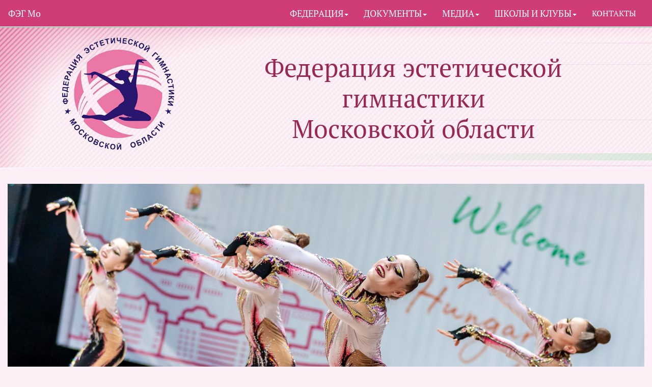

--- FILE ---
content_type: text/html; charset=UTF-8
request_url: http://xn--c1asgv9b.xn--p1ai/ru/page.php?n=14&nn=9
body_size: 21280
content:
<!DOCTYPE html>
<html lang="RU">
<head>
	<meta charset="UTF-8">
	<meta http-equiv="X-UA-Compatible" content="IE=edge">
	<meta name="viewport" content="width=device-width, initial-scale=1">
	<meta name="description" content="Федерация эстетической гимнастики Московской области, Federation of aesthetic gymnastics of Moscow region">
	<meta name="author" content="Konstantin Santalov">
	<meta name="keywords" content="ФЭГ Мо, Федерация эстетической гимнастики Московской области, Federation of aesthetic gymnastics of Moscow region">
	<meta name="copyright" content="Федерация эстетической гимнастики Московской области, 2017">
	<meta name="publisher" content="Konstantin Santalov">
	<meta name="robots" content="all">
	<meta name="generator" content="Hands">
	<meta http-equiv="content-language" content="ru">
	<link rel="icon" href="../images/main/fegmo-logo-300x300.gif" type="image/gif">
	<link rel="shortcut icon" href="../images/main/fegmo-logo-300x300.gif" type="image/gif">
	<link rel="image_src" href="../images/main/fegmo-logo-300x300.gif">

	<title>ФЭГ Мо. Документы.</title>
	
	<link rel="stylesheet" href="../css/bootstrap.css">
	<link rel="stylesheet" href="../css/font-awesome.min.css">
	<link rel="stylesheet" href="../css/fegmo.css">
</head>

<body>
	<script src="../js/jquery-1.11.3.min.js"></script>

	<script src="../js/bootstrap.js"></script>
	<script src="../js/bootstrap-typeahead.js"></script>
	
	<script type="text/javascript" src="../iload/iLoad.js"></script>

	<script type="text/javascript">
		$(function () {
			$("[rel='tooltip']").tooltip();
		});
	</script>

	<script type="text/javascript">
		$(document).ready(function($) {
			$('[data-toggle=popover]').popover();
		});
	</script>

	<header>

		<!-- Меню -->
		<nav class="navbar navbar-default navbar-inverse">
			<div class="container-fluid"> 
				<div class="navbar-header">
					<button type="button" class="navbar-toggle collapsed" data-toggle="collapse" data-target="#defaultNavbar1"><span class="icon-bar"></span><span class="icon-bar"></span><span class="icon-bar"></span></button>
					<a class="navbar-brand" href="page.php?n=1">ФЭГ Мо</a>
				</div>
				<div class="collapse navbar-collapse" id="defaultNavbar1">
					<ul class="nav navbar-nav navbar-right">
						<li class="dropdown"><a href="#" class="dropdown-toggle" data-toggle="dropdown" role="button" aria-expanded="false">федерация<span class="caret"></span></a>
							<ul class="dropdown-menu" role="menu">
								<li><a href="page.php?n=4">Федерация</a></li>
								<li><a href="page.php?n=22">Руководство</a></li>
								<li class="divider"></li>
								<li><a href="page.php?n=16">Государственная аккредитация</a></li>
								<li class="divider"></li>
								<li><a href="page.php?n=35">Банковские реквизиты</a></li>
								<li class="divider"></li>
								<li><a href="page.php?n=3">Архив новостей</a></li>
								<li class="divider"></li>
								<li><a href="page.php?n=36">Логотип</a></li>
							</ul>
						</li>
						<li class="dropdown"><a href="#" class="dropdown-toggle" data-toggle="dropdown" role="button" aria-expanded="false">документы<span class="caret"></span></a>
							<ul class="dropdown-menu" role="menu">
								<li><a href="page.php?n=5">Календарный план</a></li>
								<li class="divider"></li>
								<li><a href="page.php?n=14&nn=2">Правила</a></li>
								<li><a href="page.php?n=14&nn=1">Положения о мероприятиях</a></li>
								<li><a href="page.php?n=14&nn=4">Результаты соревнований</a></li>
								<li class="divider"></li>
								<li><a href="page.php?n=14&nn=3">Спортивная сборная команда</a></li>
								<li class="divider"></li>
								<li><a href="page.php?n=14&nn=8">Уставные документы</a></li>
								<li><a href="page.php?n=14&nn=9">Регламентирующие документы</a></li>
								<li><a href="page.php?n=14&nn=6">Антидопинг</a></li>
								<li><a href="page.php?n=14&nn=7">Бухгалтерские документы</a></li>
								<li><a href="page.php?n=14&nn=10">Прочие документы</a></li>
								<li class="divider"></li>
								<li><a href="page.php?n=13">Архив документов</a></li>
							</ul>
						</li>
						<li class="dropdown"><a href="#" class="dropdown-toggle" data-toggle="dropdown" role="button" aria-expanded="false">медиа<span class="caret"></span></a>
							<ul class="dropdown-menu" role="menu">
								<li><a href="page.php?n=29&q=9">Фото</a></li>
								<li><a href="page.php?n=34">Видео</a></li>
								<li class="divider"></li>
								<li><a href="http://vk.com/fegmo_ru" target="_blank">Официальная группа В&nbsp;Контакте</a></li>
								<!-- <li><a href="https://www.facebook.com/fegmo.ru/" target="_blank">Официальная группа в&nbsp;Facebook</a></li> -->
								<li><a href="https://www.instagram.com/fegmo.ru/" target="_blank">Официальная группа в&nbsp;Instagram</a></li>
							</ul>
						</li>
						<li class="dropdown"><a href="#" class="dropdown-toggle" data-toggle="dropdown" role="button" aria-expanded="false">школы и клубы<span class="caret"></span></a>
							<ul class="dropdown-menu" role="menu">
								<li><a href="page.php?n=24">Школы и клубы</a></li>
								<li><a href="page.php?n=33">Достижения</a></li>
								<li class="divider"></li>
								<li><a href="page.php?n=28">Ведущие команды</a></li>
							</ul>
						</li>
						<li><a href="page.php?n=9">КОНТАКТЫ</a></li>
					</ul>
				</div>
			</div>
		</nav>
		<!-- Заголовок сайта -->
		<div class="container-fluid">
			<div class="row site-header">
				<div class="col-sm-2 col-sm-offset-1 text-center hide-element-sm">			<!-- блок отображается от 0 до sm -->
					<a href="page.php?n=1"><img src="../images/main/fegmo-logo-300x300.gif" alt="" class="header-logo-xs"></a>
				</div>
				<div class="col-sm-2 col-sm-offset-1 text-center hide-element-xs vcenter">	<!-- блок отображается от sm и далее -->
					<a href="page.php?n=1"><img src="../images/main/fegmo-logo-300x300.gif" alt="" class="header-logo-lg"></a>
				</div>
				<div class="col-sm-7 col-sm-offset-1 text-center vcenter">
					Федерация эстетической гимнастики<br>Московской области				</div>
			</div>
		</div>

		<!-- Фото страницы -->
		<div class="container-fluid hide-element-xs page-photo-container">
							<div class="row container-fluid">
								<center><img src="../images/page_photo/vict_str_2_hungary_2018.jpg" alt="" class="img-responsive"></center>
							</div>
						</div>
		<!-- блок соцсетей и поиска -->
		<div class="container">
			<div class="row">
				<div class="col-sm-6 col-md-8 search-line">
					<a href="http://vk.com/fegmo_ru" target="_blank" alt=""><i class="fa fa-vk fa-2x pull-left primary-0" data-original-title="Официальная группа ФЭГ Мо В&nbsp;Контакте" rel="tooltip"></i></a>&nbsp;
		   			<!-- <a href="https://www.facebook.com/fegmo.ru/" target="_blank" alt=""><i class="fa fa-facebook-f fa-2x pull-left primary-0" data-original-title="Официальная группа ФЭГ Мо Facebook" rel="tooltip"></i></a>&nbsp; -->
		   			<a href="https://www.instagram.com/fegmo.ru/" target="_blank" alt=""><i class="fa fa-instagram fa-2x pull-left primary-0" data-original-title="Официальная группа ФЭГ Мо в Instagram" rel="tooltip"></i></a>
				</div>
				<div class="col-sm-6 col-md-4 search-line">
					<form name="search_form" method="post" action="page.php?n=38">
						<div class="input-group">
							<input name="srch" type="text" class="form-control search-border" placeholder="Найти на сайте..." title="">
								<span class="input-group-btn">
								<button class="btn btn-default search-border" type="submit"><span class="glyphicon glyphicon-search" aria-hidden="true"></span></button>
							</span>
						</div>
					</form>
				</div>
			</div>
		</div>

		<!-- Объявление -->
		<div class="container-fluid">
			<div class="row">
				<div class="alert alert-success text-center" role="alert">
					Управление Роспотребнадзора по Московской области реализует в регионе Федеральный проект «<a href='http://50.rospotrebnadzor.ru/508' target='_blank'>Здоровое питание</a>»
				</div>
			</div>
		</div>	
	</header>

<!-- ---------------------------------------- end of top ---------------------------------------- -->
	<div class="wide-block">
		<div class="container">
			<div class="block-header green-border-right"><h1 class="underline-header">Документы</h1></div><div class="page"><div class="row"><div class="container"><div class="row"><div class="container"><h2>Документы, регламентирующие деятельность федерации</h2></div></div><div class="second-level"><i class="fa fa-file-pdf-o color-red" aria-hidden="true"></i>&nbsp;&nbsp;&nbsp;<a href="https://vfeg.ru/doc/public/prikaz_1235.pdf" target="_blank">Приказ Минспорта России № 1235 от 12 декабря 2024 года "Об утверждении программы развития вида спорта "эстетическая гимнастика" в Российской Федерации на период 2025-2028 гг."</a> <span class="filesize">(40.4 Кб)</span></div><div class="row"><div class="container-fluid"><div class="third-level"><i class="fa fa-file-pdf-o color-red" aria-hidden="true"></i>&nbsp;&nbsp;&nbsp;<a href="https://vfeg.ru/doc/public/programm_of_development_2025-2028.pdf" target="_blank">Программа развития вида спорта "эстетическая гимнастика" в Российской Федерации</a> <span class="filesize">(2.2 МБ)</span></div></div></div><div class="second-level"><i class="fa fa-file-pdf-o color-red" aria-hidden="true"></i>&nbsp;&nbsp;&nbsp;<a href="https://vfeg.ru/doc/public/inf_letter_06_03_2024.pdf" target="_blank">Информационное письмо "О порядке согласования с региональными спортивными федерациями и ВФЭГ выезда специалистов по эстетической гимнастике в регионы Российской Федерации и за рубеж"</a> <span class="filesize">(193.5 Кб)</span></div><div class="second-level"><i class="fa fa-file-pdf-o color-red" aria-hidden="true"></i>&nbsp;&nbsp;&nbsp;<a href="https://vfeg.ru/doc/public/prikaz_610.pdf" target="_blank">Приказ Министерства спорта РФ от 28 августа 2023 г. N 610 "О внесении изменений в порядок включения физкультурных и спортивных мероприятий (в том числе значимых международных официальных физкультурных мероприятий и спортивных мероприятий) в Единый календарный план межрегиональных, всероссийских и международных физкультурных мероприятий и спортивных мероприятий, утвержденный приказом Министерства спорта Российской Федерации от 27.08.2021 № 667"</a> <span class="filesize">(241.3 Кб)</span></div><div class="second-level"><i class="fa fa-file-pdf-o color-red" aria-hidden="true"></i>&nbsp;&nbsp;&nbsp;<a href="https://vfeg.ru/doc/public/prikaz_976.pdf" target="_blank">Приказ Министерства спорта Российской Федерации от 15.12.2021 № 976 "О внесении изменений в приказ Министерства спорта Российской Федерации от 22.10.2021 № 804 "Об утверждении порядка распределения средств, полученных организаторами спортивных соревнований в виде целевых отчислений от азартных игр, направляемых на финансирование мероприятий по развитию детско-юношеского спорта".</a> <span class="filesize">(65.7 Кб)</span></div><div class="second-level"><i class="fa fa-file-pdf-o color-red" aria-hidden="true"></i>&nbsp;&nbsp;&nbsp;<a href="https://vfeg.ru/doc/public/prikaz_804.pdf" target="_blank">Приказ Министерства спорта Российской Федерации от 22.10.2021 № 804 "Об утверждении порядка распределения средств, полученных организаторами спортивных соревнований в виде целевых отчислений от азартных игр, направляемых на финансирование мероприятий по развитию детско-юношеского спорта".</a> <span class="filesize">(173.9 Кб)</span></div><div class="second-level"><i class="fa fa-file-pdf-o color-red" aria-hidden="true"></i>&nbsp;&nbsp;&nbsp;<a href="https://vfeg.ru/doc/public/prikaz_1037.pdf" target="_blank">Приказ Министерства спорта Российской Федерации от 21.11.2022 № 1037 "Об утверждении федерального стандарта спортивной подготовки по виду спорта "эстетическая гимнастика".</a> <span class="filesize">(63.2 Кб)</span></div><div class="row"><div class="container-fluid"><div class="third-level"><i class="fa fa-file-pdf-o color-red" aria-hidden="true"></i>&nbsp;&nbsp;&nbsp;<a href="https://vfeg.ru/doc/public/fed_stand_sport_podg_2022.pdf" target="_blank">Федеральный стандарт спортивной подготовки по виду спорта "эстетическая гимнастика"</a> <span class="filesize">(1.1 МБ)</span></div></div></div><div class="second-level"><i class="fa fa-file-pdf-o color-red" aria-hidden="true"></i>&nbsp;&nbsp;&nbsp;<a href="https://vfeg.ru/doc/public/reglament-covid-19.pdf" target="_blank">Регламент по организации и проведению официальных физкультурных и спортивных мероприятий на территории Российской Федерации в условиях сохранения рисков распространения COVID-19. Утвержден Министром спорта Российской Федерации 31.07.2020 г.</a> <span class="filesize">(1.8 МБ)</span></div><div class="second-level"><i class="fa fa-file-pdf-o color-red" aria-hidden="true"></i>&nbsp;&nbsp;&nbsp;<a href="https://vfeg.ru/doc/public/prikaz_497_08072020.pdf" target="_blank">Приказ Министерства спорта Российской Федерации от 08.07.2020 № 497 "О проведении спортивных мероприятий на территории Российской Федерации"</a> <span class="filesize">(451.6 Кб)</span></div><div class="second-level"><i class="fa fa-file-pdf-o color-red" aria-hidden="true"></i>&nbsp;&nbsp;&nbsp;<a href="https://vfeg.ru/doc/public/inf_letter_22.pdf" target="_blank">Информационное письмо Министерства физической культуры и спорта Московской области от 10.01.2018 г. № 22исх-41</a> <span class="filesize">(279.5 Кб)</span></div><div class="second-level"><i class="fa fa-file-pdf-o color-red" aria-hidden="true"></i>&nbsp;&nbsp;&nbsp;<a href="https://vfeg.ru/doc/public/adm_reglam.pdf" target="_blank">Административный регламент по предоставлению государственной услуги "Присвоение квалификационных категорий спортивных судей в порядке, установленном Положением о спортивных судьях"</a> <span class="filesize">(10.1 МБ)</span></div><div class="second-level"><i class="fa fa-file-pdf-o color-red" aria-hidden="true"></i>&nbsp;&nbsp;&nbsp;<a href="https://vfeg.ru/doc/public/polozh_otbor.pdf" target="_blank">Положение о порядке отбора спортсменов для включения в состав спортивной сборной команды Российской Федерации по эстетической гимнастике</a> <span class="filesize">(3.8 МБ)</span></div><div class="second-level"><i class="fa fa-file-pdf-o color-red" aria-hidden="true"></i>&nbsp;&nbsp;&nbsp;<a href="https://vfeg.ru/doc/public/fz_329_2024.pdf" target="_blank">Федеральный закон от 04.12.2007 N 329-ФЗ (ред. от 25.12.2023) "О физической культуре и спорте в Российской Федерации"</a> <span class="filesize">(678.3 Кб)</span></div><div class="second-level"><i class="fa fa-file-pdf-o color-red" aria-hidden="true"></i>&nbsp;&nbsp;&nbsp;<a href="https://vfeg.ru/doc/public/fz_244.pdf" target="_blank">Федеральный закон от 29.12.2006 N 244-ФЗ (ред. от 02.07.2021) "О государственном регулировании деятельности по организации и проведению азартных игр и о внесении изменений в некоторые законодательные акты Российской Федерации"</a> <span class="filesize">(673.7 Кб)</span></div></div></div></div>		</div>
	</div>


	<div class="wide-block">
		<div class="container">
			<div class="row">
				<div class="col-sm-6">
					<center>
						<h4>Минспорт<br>России</h4>
						<a href="http://www.minsport.gov.ru/" target="_blank"><img src="../images/main/minsport-logo.png" alt="" class="img-responsive"></a>
					</center>
				</div>
				<hr class="visible-xs-block">
				<div class="col-sm-6">
					<center>
						<h4>Минспорт<br>Московской области</h4>
						<a href="http://mst.mosreg.ru/" target="_blank"><img src="../images/main/minsport-mo-logo.png" alt="" class="img-responsive"></a>
					</center>
				</div>
			</div>
		</div>
	</div><!-- ---------------------------------------- begin of bottom ----------------------------------- -->

	<footer class="footer-block">
		<div class="container-fluid">
			<div class="row">
				<div class="col-md-2 col-md-offset-2 text-center">
					<div class="text-center vcenter">
						<a href="http://vfeg.ru/" target="_blank"><img src="../images/main/logo-rfag.png" alt="" class="footer-logo"></a>
						<p class="fegmo-since">ФЭГ Мо<br>является членом<br>ВФЭГ<br>с 2002 года<br><br></p>
					</div>
					
				</div>
				<div class="col-md-5 col-md-offset-1">
					<p class="fegmo-footer">Региональная общественная организация<br>«Федерация эстетической гимнастики Московской области»</p>
					<p class="fegmo-address">+7 (903) 207 3644, info@fegmo.ru</p>
					<p class="fegmo-copyright">Copyright © 2017-2023, ФЭГ Мо.<br>Все права защищены.<br>Пользователи сайта имеют право использовать размещенные на сайте материалы лишь в некоммерческих целях.<br>Обязательным условием является сохранение всех авторских прав, а также установка активной гиперссылки на оригинал (fegmo.ru).<br><br>Создание и поддержка: <a href='http://santalov.ru/' class='footer-link' target='_blank'>Константин Санталов</a><br><br></p>
					<!--LiveInternet counter--><script type="text/javascript">document.write("<a href='//www.liveinternet.ru/click' "+"target=_blank><img src='//counter.yadro.ru/hit?t26.8;r"+escape(document.referrer)+((typeof(screen)=="undefined")?"":";s"+screen.width+"*"+screen.height+"*"+(screen.colorDepth?screen.colorDepth:screen.pixelDepth))+";u"+escape(document.URL)+";h"+escape(document.title.substring(0,80))+";"+Math.random()+"' alt='' title='LiveInternet: показано число посетителей за"+" сегодня' "+"border='0' width='88' height='15'><\/a>")</script><!--/LiveInternet-->
				</div>
			</div>
		</div>
	</footer>

</body>
</html>

--- FILE ---
content_type: text/css
request_url: http://xn--c1asgv9b.xn--p1ai/css/fegmo.css
body_size: 22480
content:
@charset "UTF-8";
/* Определяем шрифты */

@font-face {
	font-family: "PTSerifRegular";
	src: url("../fonts/PTSerif/PTSerifRegular/PTSerifRegular.eot");
	src: url("../fonts/PTSerif/PTSerifRegular/PTSerifRegular.eot?#iefix")format("embedded-opentype"),
	url("../fonts/PTSerif/PTSerifRegular/PTSerifRegular.woff") format("woff"),
	url("../fonts/PTSerif/PTSerifRegular/PTSerifRegular.ttf") format("truetype");
	font-style: normal;
	font-weight: normal;
}

@font-face {
	font-family: "PTSerifBoldItalic";
	src: url("../fonts/PTSerif/PTSerifBoldItalic/PTSerifBoldItalic.eot");
	src: url("../fonts/PTSerif/PTSerifBoldItalic/PTSerifBoldItalic.eot?#iefix")format("embedded-opentype"),
	url("../fonts/PTSerif/PTSerifBoldItalic/PTSerifBoldItalic.woff") format("woff"),
	url("../fonts/PTSerif/PTSerifBoldItalic/PTSerifBoldItalic.ttf") format("truetype");
	font-style: normal;
	font-weight: normal;
}

@font-face {
	font-family: "PTSerifItalic";
	src: url("../fonts/PTSerif/PTSerifItalic/PTSerifItalic.eot");
	src: url("../fonts/PTSerif/PTSerifItalic/PTSerifItalic.eot?#iefix")format("embedded-opentype"),
	url("../fonts/PTSerif/PTSerifItalic/PTSerifItalic.woff") format("woff"),
	url("../fonts/PTSerif/PTSerifItalic/PTSerifItalic.ttf") format("truetype");
	font-style: normal;
	font-weight: normal;
}

@font-face {
	font-family: "PTSerifBold";
	src: url("../fonts/PTSerif/PTSerifBold/PTSerifBold.eot");
	src: url("../fonts/PTSerif/PTSerifBold/PTSerifBold.eot?#iefix")format("embedded-opentype"),
	url("../fonts/PTSerif/PTSerifBold/PTSerifBold.woff") format("woff"),
	url("../fonts/PTSerif/PTSerifBold/PTSerifBold.ttf") format("truetype");
	font-style: normal;
	font-weight: normal;
}


body {color: #333; font-family: "PTSerifRegular", serif; font-size: 16px; line-height: 1.2; min-width: 320px; background-color: rgba(245, 178, 205, 0.2) }

/* ---------- МЕНЮ ---------- */
.navbar-inverse {background-color: rgba(208,60,120,1.0); border-color: rgba(208,60,120,1.0)}
.navbar-inverse .navbar-brand {color: rgba(255,255,255,1.00)}
.navbar-inverse .navbar-nav > li > a {color: rgba(255,255,255,1.00)}
.navbar-inverse .navbar-nav > .active > a, .navbar-inverse .navbar-nav > .active > a:hover, .navbar-inverse .navbar-nav > .active > a:focus {color: #ffffff; background-color: rgba(208,60,120,1.00)}
.navbar-inverse .navbar-nav > .open > a, .navbar-inverse .navbar-nav > .open > a:hover, .navbar-inverse .navbar-nav > .open > a:focus {background-color: rgba(208,60,120,1.00); color: #ffffff}
.navbar-inverse .navbar-toggle {border-color: rgba(208,60,120,1.00)}
.navbar-inverse .navbar-toggle:hover, .navbar-inverse .navbar-toggle:focus {background-color: rgba(203,48,110,1.00)}
.navbar-inverse .navbar-collapse, .navbar-inverse .navbar-form { border-color: rgba(255,255,255,1.0) }
.dropdown {text-transform: uppercase}		/* все пункты главного меню - большими буквами */
.dropdown-menu {text-transform: none}		/* подпункты оставляем как есть */

/* ---------- DIV ---------- */
.vcenter {display: inline-block; float: none; vertical-align: middle} /* центрирование лого и текста в заголовке */
.site-header { color: rgba(153,39,85,1.00); font-size: 36px; margin-top: -19px; margin-bottom: 1px; padding-top: 20px; padding-bottom: 20px; background-image: url('../images/main/header-bg.jpg'); border-bottom: rgba(255, 255, 255, 1) solid 1px; border-top: rgba(109, 215, 152, 1) solid 1px; }
.page-photo-container {margin-top: 30px } /* фото страницы */
.block-header { text-align: right; padding-right: 15px; margin-bottom: 30px; background: linear-gradient(to bottom right, rgba( 255, 255, 255, 1.00 ), rgba(245, 178, 205, 0.15)); }
.wide-block { margin-top: 10px; margin-bottom: 10px; padding: 30px 0; background: linear-gradient(to bottom right, rgba( 255, 255, 255, 1.00 ), rgba( 255, 255, 255, 0.5 )); border-bottom: dashed 1px rgba(50,50,50,0.20); }
.one-news { margin-bottom: 10px }
.add-link-container { padding-top: 20px; margin-top: 20px; padding-bottom: 20px; padding-right: 15px; border-top: dashed 1px rgba(35,140,78,0.40); text-align: right; background: linear-gradient(to bottom right, rgba(148,235,183,0.00), rgba(255,255,255,1.00)); }
.doc-container { padding-bottom: 3px }
.level-2 { padding: 0 25px }
.div-news-block a:hover img{ border: 1px solid rgba(109,215,152,0.40); box-shadow: 0 0 7px 1px rgba(148,235,183,0.70)} 			/* выделение фото при наведении мыши */
.div-photo-album-block a:hover img{ border: 1px solid rgba(109,215,152,0.50); box-shadow: 0 0 7px 1px rgba(148,235,183,0.70) } 	/* выделение фото при наведении мыши */
.div-photo-link a:hover img{ border: 1px solid rgba(109,215,152,0.50); box-shadow: 0 0 7px 1px rgba(148,235,183,0.70)} 			/* выделение фото при наведении мыши */
.green-border-right { border-right: solid 15px rgba(109, 215, 152, 1) }
.photo-caption { position: relative; margin: -50px 5px 15px 5px; padding: 10px 15px 10px; background: rgba(235,119,166,0.50); text-align: left; font-size: 18px; color: rgba(255,255,255,1.00) }
.photo-block { float: left; width: 210px; height: 140px; margin-left: 10px; margin-right: 10px; margin-bottom: 10px; text-align: center }
.video-container { position: relative; padding-bottom: 56.25%; padding-top: 30px; height: 0; overflow: hidden }
.video-container iframe { position: absolute; top:0; left: 0; width: 100%; height: 100% }
.page { text-align:justify }
.align-left { text-align:left }
.news-photo { margin: 10px 0 }
.news-date { margin: 20px 0; font-size: 20px; color: rgba(235,119,166,1.00) }
.back-but { text-align: right; padding: 20px 0 0 0 }
.div-years { text-align: right; padding: 10px 15px }
.arch-news { padding: 0 10px 0 30px; text-align: left }
.name-block { padding: 0 15px; text-align: left }
.value-block { padding: 0 15px 10px 30px; text-align: left }
.event-desc { padding-left: 20px; text-align: left }
.event-place { text-align: left }
.event-date { text-align: left }
.event-header { text-align: left }
.descript { padding-left: 30px; text-align: left }
.id { font-weight: bold; text-align: left }
.first-level { margin-top: 10px; text-align: left }
.second-level { padding-left: 25px; text-align: left; margin-top: 2px }
.third-level { padding-left: 50px; text-align: left; margin-top: 2px }
.member-offset-1 { padding-left: 30px; text-align: left }
.member-offset-2 { padding-left: 50px; text-align: left }
.table-header { margin-bottom: 20px }
.member-birthday { padding-top: 20px; padding-bottom: 30px }
.member-info { padding-bottom: 20px }
.red-name-block { text-align: left; margin-bottom: 15px } 
.club-offset-1 { padding-left: 20px; text-align: left }
.photos-in-center { margin:0 auto; height: 100px; width: 232px }
.member { padding: 0; text-align: left }

.div-event {}	/* УДАЛИТЬ */

.div-event-ok { padding: 2px 0 }											/* блок мероприятия в календарном плане */
.div-event-cancelled { padding: 2px 0; background: rgba(255,191,203,0.30) }	/* блок отмененного мероприятия в календарном плане */
.div-event-postponed { padding: 2px 0; background: rgba(255,240,141,0.30) }	/* блок перенесенного мероприятия в календарном плане */
.div-event-completed { padding: 2px 0; background: rgba(0,0,0,0.05) }		/* блок завершенного мероприятия в календарном плане */

.div-event-status-cancelled { margin-bottom: 10px; padding: 6px 15px; background: rgba(255,191,203,0.30); color: brown; font-weight: bold; }
.div-event-status-postponed { margin-bottom: 10px; padding: 6px 15px; background: rgba(255,240,141,0.30); color: brown; font-weight: bold; }

.doc-category-name { color: gray; padding-top: 15px }

.person-info { color: #777; text-align: left }
.person-post { margin-top: 8px }
legend { color: rgba(235, 119, 166, 1.00); border-bottom: 1px solid rgba(245, 178, 205, 0.60); margin-bottom: 20px; text-align: left }

.div-magenta {															/* цвет блоков magenta */
	background: linear-gradient(to bottom right, rgba(255, 255, 255, 1.00), rgba(245, 178, 205, 0.15));
	border: solid 1px rgba(245, 178, 205, 0.60);
	padding-top: 20px;
	padding-bottom: 20px;
	margin-bottom: 10px;
	box-shadow: 0 0 5px 3px rgba(50,50,50,0.05)
}

/* ---------- A ---------- */
a			{ color: rgba(153,39,85,0.80); text-decoration: none }
a:link		{ color: rgba(153,39,85,0.80); text-decoration: none }
a:visited	{ color: rgba(153,39,85,0.80); text-decoration: none }
a:hover		{ color: rgba(35,140,78,1.00); text-decoration: none }

.header-logo-lg { width: 220px; height: 220px; margin-bottom: 15px } /* Отступ от лого вниз на малых экранах (до sm) */
.header-logo-xs { width: 280px; height: 280px; margin-bottom: 15px } /* Отступ от лого вниз на малых экранах (до sm) */
.footer-logo { width: 170px; height: 170px; margin-bottom: 25px } /* Отступ от лого вниз на малых экранах (до sm) */
.tooltip-inner {background-color: rgba(35,140,78,1.00)}				 /* Цвет tooltip */
.tooltip.top .tooltip-arrow {border-top-color: rgba(35,140,78,1.00)}

.icon-link			{ color: rgba(35,140,78,0.30); text-decoration: none }
.icon-link:link		{ color: rgba(35,140,78,0.30); text-decoration: none }
.icon-link:visited	{ color: rgba(35,140,78,0.30); text-decoration: none }
.icon-link:hover	{ color: rgba(35,140,78,1.00); text-decoration: none }
.icon-link-text		{ font-size: 28px }

/* ---------- H ---------- */
h1, .h1 { margin: 0 0 20px; font-size: 46px; color: rgba(153,39,85,1.00); } /* цвет заголовков*/
h2, .h2 { margin: 0 0 20px; font-size: 36px; color: rgba(235,119,166,1.00); }
h3, .h3 { margin: 10px 0 10px; font-size: 30px; color: rgba(235,119,166,1.00); border-bottom: solid 1px rgba(109, 215, 152, 0.50); padding-bottom: 12px }
h4, .h4 { margin: 0 0 20px; font-size: 24px; color: rgba(235,119,166,1.00); }
h5, h6, .h5, .h6 {color: rgba(153,39,85,1) }

.underline-header { padding-bottom: 8px; border-bottom: dashed 1px rgba(153,39,85,0.20) }

/* ---------- FORM ---------- */
.search-line { margin: 30px 0 }
.search-border { border: rgba(235,119,166,0.50) solid 1px }
.form-control:focus { border-color: rgba(235,119,166,0.60); -webkit-box-shadow: inset 0 1px 1px rgba(0,0,0,.075), 0 0 8px rgba(235,119,166,0.60); box-shadow: inset 0 1px 1px rgba(0,0,0,.075), 0 0 8px rgba(235,119,166,0.60) }
button.btn.btn-default { color: rgba(235,119,166,1.00) }
button.btn.btn-default:hover { background-color: rgba(235,119,166,0.40); border-color: rgba(235,119,166,0.60) }
button.btn.btn-default.search-border:active { color: rgba(235,119,166,1.00); border: rgba(235,119,166,1.00) solid 1px }

/* ---------- HR ---------- */
.hr-event { margin-top: 6px; margin-bottom: 4px; }

/* ---------- P ---------- */
p { text-align: justify }

/* ------------------- FOOTER ------------------- */
.footer-block {background: rgba(208,60,120,0.20); padding: 20px 0; border-top: rgba(208,60,120,0.50) solid 1px}	/* цвет подвала */
.fegmo-footer {font-size: 26px; color: rgba(208,60,120,1.0); text-indent: 0px; text-align: left } 				/* цвет ФЕГ Мо в подвале */
.fegmo-since {font-size: 16px; color: rgba(208,60,120,1.0); text-indent: 0px; text-align: center }
.fegmo-address {font-size: 22px; color: rgba(208,60,120,0.80); text-indent: 0px; text-align: left } 			/* цвет адреса в подвале */
.fegmo-copyright {color: rgba(208,60,120,0.60); text-indent: 0px; text-align: left } 							/* цвет текста копирайта */

.footer-link			{color: rgba(208,60,120,0.70); text-decoration: none}
.footer-link:link		{color: rgba(208,60,120,0.70); text-decoration: none}
.footer-link:visited	{color: rgba(208,60,120,0.70); text-decoration: none}
.footer-link:hover		{color: rgba(208,60,120,1.0); text-decoration: none}

/* ------------------- COLORS ------------------- */
.color-red			{ color: rgba(236,40,78,1.00) }
.color-yellow		{ color: rgba(228,205,0,1.00) }
.color-green		{ color: rgba(27,140,0,1.00) }
.color-blue			{ color: rgba(0,68,255,1.00) }
.color-navy			{ color: rgba(51,122,183,1.00) }
.color-brown		{ color: rgba(77,0,0,1.00) }
.color-violet		{ color: rgba(91,0,126,1.00) }
.color-orange		{ color: rgba(255,142,0,1.00) }
.color-pink			{ color: rgba(245,80,255,1.00) }
.color-gray			{ color: rgba(100,100,100,0.50) }
.color-fucsia 		{ color: rgba(235,119,166,1.00) }
.color-navy-light 	{ color: rgba(51,122,183,0.50) }
.color-transparent	{ color: rgba(0,0,0,0.00) }

/* ------------------- SPAN ------------------- */
.imp_text { color: rgba(235,119,166,1.00) }
.filesize { color: rgba(0,0,0,0.60) }

/* ------------------- OTHERS ------------------- */
.cursor-help { cursor: help }
td { text-align: left }

/* ------------------- IMAGETIP ------------------- */
.imagetip span {
	margin-left: 20px;
	margin-top: 26px;
	padding: 5px;
	visibility: hidden;
	position: absolute;
/*	left: 41%; */
	background: #fff;
	box-shadow: 2px 2px 10px -1px #333; 
	border-radius: 5px;
	width: 166px;
	height: 210px;
	z-index: 9999;
	text-decoration: none;
	color: #0149a3;
}

.imagetip:hover span { visibility: visible }
.imagetip:link { text-decoration: none; color: #0149a3 }
.imagetip:hover { text-decoration: none; color: #0149a3 }
.imagetip:visited { text-decoration: none; color: #0149a3 }

.img-point-transparent { width: 10px; height: 16px; margin-bottom: 4px }
.img-point-pink { width: 10px; height: 16px; margin-bottom: 4px; background: rgba(208,60,120,0.20); border: solid 1px rgba(208,60,120,0.50); }

/* ------------------- МЕДИАЗАПРОСЫ ------------------- */
@media (max-width: 337px) {
	.navbar-inverse .navbar-nav .open .dropdown-menu > li > a {color: #D7D7D7; font-size: 16px}
	.navbar-inverse .navbar-nav .open .dropdown-menu .divider {background-color: rgba(109, 215, 152, 1)}
	.navbar-brand {font-size: 24px}
	.hide-element-xs {display: none}
	.site-header {font-size: 40px}
	.div-photo-album-block {padding-bottom: 40px} 						/* блоки фотоальбомов */
	.photos-in-center { width: 232px }
}
@media (min-width: 338px) and (max-width: 502px) {
	.navbar-inverse .navbar-nav .open .dropdown-menu > li > a {color: #D7D7D7; font-size: 16px}
	.navbar-inverse .navbar-nav .open .dropdown-menu .divider {background-color: rgba(109, 215, 152, 1)}
	.navbar-brand {font-size: 24px}
	.hide-element-xs {display: none}
	.site-header {font-size: 40px}
	.div-photo-album-block {padding-bottom: 40px} 						/* блоки фотоальбомов */
	.photos-in-center { width: 232px }
}
@media (min-width: 503px) and (max-width: 767px) {
	.navbar-inverse .navbar-nav .open .dropdown-menu > li > a {color: #D7D7D7; font-size: 16px}
	.navbar-inverse .navbar-nav .open .dropdown-menu .divider {background-color: rgba(109, 215, 152, 1)}
	.navbar-brand {font-size: 24px}
	.hide-element-xs {display: none}
	.site-header {font-size: 40px}
	.div-photo-album-block {padding-bottom: 40px} 						/* блоки фотоальбомов */
	.photos-in-center { width: 462px }
}










/* extra small (xs) - до 767 включительно */
/* @media (max-width: 767px) { */
/*
@media (max-width: 767px) {
	.navbar-inverse .navbar-nav .open .dropdown-menu > li > a {color: #D7D7D7; font-size: 16px}
	.navbar-inverse .navbar-nav .open .dropdown-menu .divider {background-color: rgba(109, 215, 152, 1)}
	.navbar-brand {font-size: 24px}
	.hide-element-xs {display: none}
	.site-header {font-size: 40px}
	.div-photo-album-block {padding-bottom: 40px} 						/* блоки фотоальбомов */
/*	.photos-in-center { width: 462px }
}
*/


/* small (sm) - от 768 до 991 */
@media (min-width: 768px) {
	.navbar-brand {font-size: 17px}
	.dropdown {font-size: 17px}
	.dropdown-menu {font-size: 17px}
	.hide-element-sm {display: none}
	.navbar {border-radius: 0}											/* удаляем закругления бодера в navbar'е на больших экранах */
	.site-header {font-size: 38px}
	.header-logo {margin-bottom: 0px} 								/* Нет отступа от лого вниз на больших экранах */
	.dropdown-menu > li > a:hover {background: linear-gradient(to bottom right, rgba(203,48,110,0.10), rgba(203,48,110,0.10))}
	/* .photo-block { margin-left: 9px; margin-right: 9px } */
	.photos-in-center { width: 692px }
}

/* medium (md) - от 992 до 1199 */
@media (min-width: 992px) {
	.navbar-brand {font-size: 18px}
	.dropdown {font-size: 18px}
	.dropdown-menu {font-size: 18px}
	.site-header {font-size: 44px}
	/* .photo-block { margin-left: 4px; margin-right: 4px } */
	.photos-in-center { width: 922px }
}

/* large (lg) - от 1200 до 1599 */
@media (min-width: 1200px) {
	.site-header {font-size: 50px}
	.main-photo-caption {padding: 20px 30px 20px; margin-top: -68px; font-size: 20px;}
	/* .photo-block { margin-left: 4px; margin-right: 4px } */
	.alert {font-size: 20px}
	.photos-in-center { width: 1152px }
}

/* ------------------- МОИ ДОПОЛНИТЕЛЬНЫЕ РАЗМЕРЫ ------------------- */

/* extra large (xl) - от 1600 до 1999 */
@media (min-width: 1600px) {
	body {font-size: 18px}
	.hidden-xl {display: none !important}
	.site-header {font-size: 50px}

	/* уже моё изобретение */
	.col-xxxl { flex: 1 0 0%; }

	.col-xxxl-auto { flex: 0 0 auto; width: auto; }
	.col-xxxl-1 { flex: 0 0 auto; width: 8.33333333%; }
	.col-xxxl-2 { flex: 0 0 auto; width: 16.66666667%; }
	.col-xxxl-3 { flex: 0 0 auto; width: 25%; }
	.col-xxxl-4 { flex: 0 0 auto; width: 33.33333333%; }
	.col-xxxl-5 { flex: 0 0 auto; width: 41.66666667%; }
	.col-xxxl-6 { flex: 0 0 auto; width: 50%; }
	.col-xxxl-7 { flex: 0 0 auto; width: 58.33333333%; }
	.col-xxxl-8 { flex: 0 0 auto; width: 66.66666667%; }
	.col-xxxl-9 { flex: 0 0 auto; width: 75%; }
	.col-xxxl-10 { flex: 0 0 auto; width: 83.33333333%; }
	.col-xxxl-11 { flex: 0 0 auto; width: 91.66666667%; }
	.col-xxxl-12 { flex: 0 0 auto; width: 100%; }
}

@media (min-width: 1630px) {
	.photos-in-center { width: 1152px }

	/* уже моё изобретение */
	.col-4xl { flex: 1 0 0%; }

	.col-4xl-auto { flex: 0 0 auto; width: auto; }
	.col-4xl-1 { flex: 0 0 auto; width: 8.33333333%; }
	.col-4xl-2 { flex: 0 0 auto; width: 16.66666667%; }
	.col-4xl-3 { flex: 0 0 auto; width: 25%; }
	.col-4xl-4 { flex: 0 0 auto; width: 33.33333333%; }
	.col-4xl-5 { flex: 0 0 auto; width: 41.66666667%; }
	.col-4xl-6 { flex: 0 0 auto; width: 50%; }
	.col-4xl-7 { flex: 0 0 auto; width: 58.33333333%; }
	.col-4xl-8 { flex: 0 0 auto; width: 66.66666667%; }
	.col-4xl-9 { flex: 0 0 auto; width: 75%; }
	.col-4xl-10 { flex: 0 0 auto; width: 83.33333333%; }
	.col-4xl-11 { flex: 0 0 auto; width: 91.66666667%; }
	.col-4xl-12 { flex: 0 0 auto; width: 100%; }
}

/* extra extra large (xxl) - от 2000 и больше */
@media (min-width: 2000px) {
	.hidden-xxl {display: none !important}
	.site-header {font-size: 58px}

	/* уже моё изобретение */
	.col-5xl { flex: 1 0 0%; }

	.col-5xl-auto { flex: 0 0 auto; width: auto; }
	.col-5xl-1 { flex: 0 0 auto; width: 8.33333333%; }
	.col-5xl-2 { flex: 0 0 auto; width: 16.66666667%; }
	.col-5xl-3 { flex: 0 0 auto; width: 25%; }
	.col-5xl-4 { flex: 0 0 auto; width: 33.33333333%; }
	.col-5xl-5 { flex: 0 0 auto; width: 41.66666667%; }
	.col-5xl-6 { flex: 0 0 auto; width: 50%; }
	.col-5xl-7 { flex: 0 0 auto; width: 58.33333333%; }
	.col-5xl-8 { flex: 0 0 auto; width: 66.66666667%; }
	.col-5xl-9 { flex: 0 0 auto; width: 75%; }
	.col-5xl-10 { flex: 0 0 auto; width: 83.33333333%; }
	.col-5xl-11 { flex: 0 0 auto; width: 91.66666667%; }
	.col-5xl-12 { flex: 0 0 auto; width: 100%; }
}

@media (min-width: 2260px) {
	.photos-in-center { width: 1612px }
/*	.div-auth-block { margin: 90px 0 100px 0 }	*/				/* блок авторизации в АСУД, подгоняем по высоте */

	/* уже моё изобретение */
	.col-6xl { flex: 1 0 0%; }

	.col-6xl-auto { flex: 0 0 auto; width: auto; }
	.col-6xl-1 { flex: 0 0 auto; width: 8.33333333%; }
	.col-6xl-2 { flex: 0 0 auto; width: 16.66666667%; }
	.col-6xl-3 { flex: 0 0 auto; width: 25%; }
	.col-6xl-4 { flex: 0 0 auto; width: 33.33333333%; }
	.col-6xl-5 { flex: 0 0 auto; width: 41.66666667%; }
	.col-6xl-6 { flex: 0 0 auto; width: 50%; }
	.col-6xl-7 { flex: 0 0 auto; width: 58.33333333%; }
	.col-6xl-8 { flex: 0 0 auto; width: 66.66666667%; }
	.col-6xl-9 { flex: 0 0 auto; width: 75%; }
	.col-6xl-10 { flex: 0 0 auto; width: 83.33333333%; }
	.col-6xl-11 { flex: 0 0 auto; width: 91.66666667%; }
	.col-6xl-12 { flex: 0 0 auto; width: 100%; }
}

/* extra extra extra large (xxxl) - от 2550 и больше */
@media (min-width: 2550px) {
	.hidden-xxxl {display: none !important}
	.site-header {font-size: 66px}
	/* .photo-block { margin-left: 10px; margin-right: 10px } */
	

	/* уже моё изобретение */
	.col-7xl { flex: 1 0 0%; }

	.col-7xl-auto { flex: 0 0 auto; width: auto; }
	.col-7xl-1 { flex: 0 0 auto; width: 8.33333333%; }
	.col-7xl-2 { flex: 0 0 auto; width: 16.66666667%; }
	.col-7xl-3 { flex: 0 0 auto; width: 25%; }
	.col-7xl-4 { flex: 0 0 auto; width: 33.33333333%; }
	.col-7xl-5 { flex: 0 0 auto; width: 41.66666667%; }
	.col-7xl-6 { flex: 0 0 auto; width: 50%; }
	.col-7xl-7 { flex: 0 0 auto; width: 58.33333333%; }
	.col-7xl-8 { flex: 0 0 auto; width: 66.66666667%; }
	.col-7xl-9 { flex: 0 0 auto; width: 75%; }
	.col-7xl-10 { flex: 0 0 auto; width: 83.33333333%; }
	.col-7xl-11 { flex: 0 0 auto; width: 91.66666667%; }
	.col-7xl-12 { flex: 0 0 auto; width: 100%; }
}

@media (min-width: 2800px) {
	.photos-in-center { width: 99.9% }

	/* уже моё изобретение */
	.col-8xl { flex: 1 0 0%; }

	.col-8xl-auto { flex: 0 0 auto; width: auto; }
	.col-8xl-1 { flex: 0 0 auto; width: 8.33333333%; }
	.col-8xl-2 { flex: 0 0 auto; width: 16.66666667%; }
	.col-8xl-3 { flex: 0 0 auto; width: 25%; }
	.col-8xl-4 { flex: 0 0 auto; width: 33.33333333%; }
	.col-8xl-5 { flex: 0 0 auto; width: 41.66666667%; }
	.col-8xl-6 { flex: 0 0 auto; width: 50%; }
	.col-8xl-7 { flex: 0 0 auto; width: 58.33333333%; }
	.col-8xl-8 { flex: 0 0 auto; width: 66.66666667%; }
	.col-8xl-9 { flex: 0 0 auto; width: 75%; }
	.col-8xl-10 { flex: 0 0 auto; width: 83.33333333%; }
	.col-8xl-11 { flex: 0 0 auto; width: 91.66666667%; }
	.col-8xl-12 { flex: 0 0 auto; width: 100%; }
}